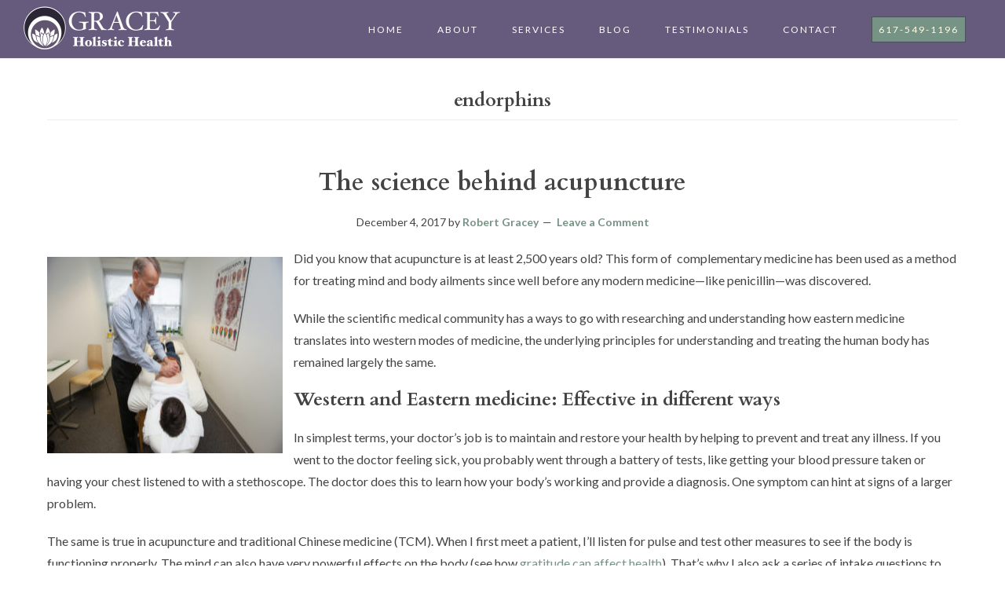

--- FILE ---
content_type: text/css
request_url: https://www.graceyhealth.com/wp-content/themes/gracey-holistic/style.css?ver=1.1.2
body_size: 50705
content:
/*
  Theme Name: Gracey Holistic
  Description: This is based on the Infinity Pro theme created for the Genesis Framework.

  Template: genesis
  Template Version: 2.4

  License: GPL-2.0+
  License URI: http://www.gnu.org/licenses/gpl-2.0.html

  Text Domain: infinity-pro
*/
/* Table of Contents
  - HTML5 Reset
    - Baseline Normalize
    - Box Sizing
    - Float Clearing
  - Helpers
  - Defaults
    - Typographical Elements
    - Headings
    - Objects
    - Gallery
    - Forms
    - Tables
    - Screen Reader Text
  - Structure and Layout
    - Site Containers
    - Column Widths and Positions
    - Column Classes
  - Common Classes
    - Avatar
    - Genesis
    - Search Form
    - Titles
    - WordPress
  - Widgets
    - Featured Content
  - Plugins
    - Genesis eNews Extended
    - Jetpack
  - Skip Links
  - Site Header
    - Title Area
  - Site Navigation
    - Accessible Menu
    - Site Header Navigation
    - Primary Navigation
    - Footer Navigation
  - Content Area
    - Entries
    - Entry Meta
    - Pagination
    - Comments
  - Beaver Builder Content
  - Bio Page
  - Contact Page
  - Landing Page
  - Testimonials Page
  - Blog Archive Page
  - Sidebar
  - Offscreen Content
  - Footer Wodgets
  - Site Footer
  - Fadein Effect
  - Media Queries
    - Max-width: 1340px
    - Max-width: 1200px
    - Max-width: 1023px
    - Max-width: 860px
*/
/*
font-family: 'Cardo', serif; 700
font-family: 'Lato', sans-serif; 400,700

$colorMainMedium: #675b7d;
$colorMainDark: #352c47;
$colorText: #444;
$colorBlack: #111;
$colorSecondary: #779386;
$colorSecondaryDark: #46564F;
$colorLight: #fffee6;
$colorWhite: #fff;

*/
/* HTML5 Reset
---------------------------------------------------------------------------------------------------- */
/* Baseline Normalize
--------------------------------------------- */
/* normalize.css v4.1.1 | MIT License | http://necolas.github.io/normalize.css/ */
html {
  font-family: sans-serif;
  -ms-text-size-adjust: 100%;
  -webkit-text-size-adjust: 100%; }

body {
  margin: 0; }

article, aside, details, figcaption, figure, footer, header, main, menu, nav, section, summary {
  display: block; }

audio, canvas, progress, video {
  display: inline-block; }

audio:not([controls]) {
  display: none;
  height: 0; }

progress {
  vertical-align: baseline; }

template, [hidden] {
  display: none; }

a {
  background-color: transparent;
  -webkit-text-decoration-skip: objects; }

a:active, a:hover {
  outline-width: 0; }

abbr[title] {
  border-bottom: none;
  text-decoration: underline;
  text-decoration: underline dotted; }

b, strong {
  font-weight: inherit; }

b, strong {
  font-weight: bolder; }

dfn {
  font-style: italic; }

h1 {
  font-size: 2em;
  margin: 0.67em 0; }

mark {
  background-color: #ff0;
  color: #444; }

small {
  font-size: 80%; }

sub, sup {
  font-size: 75%;
  line-height: 0;
  position: relative;
  vertical-align: baseline; }

sub {
  bottom: -0.25em; }

sup {
  top: -0.5em; }

img {
  border-style: none; }

svg:not(:root) {
  overflow: hidden; }

code, kbd, pre, samp {
  font-family: monospace, monospace;
  font-size: 1em; }

figure {
  margin: 1em 40px; }

hr {
  box-sizing: content-box;
  height: 0;
  overflow: visible; }

button, input, optgroup, select, textarea {
  font: inherit;
  margin: 0; }

optgroup {
  font-weight: bold; }

button, input {
  overflow: visible; }

button, select {
  text-transform: none; }

button, html [type="button"], [type="reset"], [type="submit"] {
  -webkit-appearance: button; }

button::-moz-focus-inner, [type="button"]::-moz-focus-inner, [type="reset"]::-moz-focus-inner, [type="submit"]::-moz-focus-inner {
  border-style: none;
  padding: 0; }

button:-moz-focusring, [type="button"]:-moz-focusring, [type="reset"]:-moz-focusring, [type="submit"]:-moz-focusring {
  outline: 1px dotted ButtonText; }

fieldset {
  border: 1px solid #c0c0c0;
  margin: 0 2px;
  padding: 0.35em 0.625em 0.75em; }

legend {
  box-sizing: border-box;
  color: inherit;
  display: table;
  max-width: 100%;
  padding: 0;
  white-space: normal; }

textarea {
  overflow: auto; }

[type="checkbox"], [type="radio"] {
  box-sizing: border-box;
  padding: 0; }

[type="number"]::-webkit-inner-spin-button, [type="number"]::-webkit-outer-spin-button {
  height: auto; }

[type="search"] {
  -webkit-appearance: textfield;
  outline-offset: -2px; }

[type="search"]::-webkit-search-cancel-button, [type="search"]::-webkit-search-decoration {
  -webkit-appearance: none; }

::-webkit-input-placeholder {
  color: inherit;
  opacity: 0.54; }

::-webkit-file-upload-button {
  -webkit-appearance: button;
  font: inherit; }

li#wp-admin-bar-environment-notice {
  display: none; }

/* Box Sizing
--------------------------------------------- */
html,
input[type="search"] {
  box-sizing: border-box; }

*,
*:before,
*:after {
  box-sizing: inherit; }

/* Float Clearing
--------------------------------------------- */
.author-box:before,
.button:before,
.clearfix:before,
.entry:before,
.entry-content:before,
.footer-widgets:before,
.nav-primary:before,
.nav-secondary:before,
.pagination:before,
.site-container:before,
.site-footer:before,
.site-header:before,
.site-inner:before,
.widget:before,
.wrap:before {
  content: " ";
  display: table; }

.author-box:after,
.button:after,
.clearfix:after,
.entry:after,
.entry-content:after,
.footer-widgets:after,
.nav-primary:after,
.nav-secondary:after,
.pagination:after,
.site-container:after,
.site-footer:after,
.site-header:after,
.site-inner:after,
.widget:after,
.wrap:after {
  clear: both;
  content: " ";
  display: table; }

/* Helpers
---------------------------------------------------------------------------------------------------- */
.light-text {
  color: #fffee6; }

.white-text {
  color: #fff; }

.left {
  text-align: left; }

/* Defaults
---------------------------------------------------------------------------------------------------- */
/* Typographical Elements
--------------------------------------------- */
html {
  font-size: 62.5%;
  /* 10px browser default */ }

/* Chrome fix */
body > div {
  font-size: 1.6rem; }

body {
  background-color: #fff;
  color: #444;
  font-family: 'Lato', sans-serif;
  font-size: 16px;
  font-size: 1.6rem;
  font-weight: 400;
  line-height: 1.75;
  margin: 0; }

html {
  -moz-osx-font-smoothing: grayscale;
  -webkit-font-smoothing: antialiased; }

a,
button,
input:focus,
input[type="button"],
input[type="reset"],
input[type="submit"],
textarea:focus,
.button,
.ghh .fl-button,
.front-page .overlay,
.gallery img,
.site-header {
  -webkit-transition: all 0.2s ease-in-out;
  transition: all 0.2s ease-in-out; }

a {
  color: #779386;
  font-weight: 700;
  text-decoration: none; }

a:hover,
a:focus {
  color: #675b7d;
  text-decoration: none; }

.entry-content p a,
.entry-content .content li a,
.entry-content .fl-rich-text li a {
  border-bottom: 2px solid #675b7d;
  color: #779386;
  font-weight: 700;
  text-decoration: none;
}

.entry-content .fl-photo-content a,
.entry-content .fl-photo-content a:hover,
.entry-content .fl-post-grid-image a,
.entry-content .fl-post-grid-image a:hover {
  border-bottom: none; }

.entry-content .fl-photo-content a:hover,
.entry-content .fl-post-grid-image a:hover {
  opacity: .7; }

.entry-content a:hover,
.entry-content a:focus {
  color: #675b7d; }

p {
  margin: 0 0 20px;
  padding: 0; }

.big-serif-p p {
  font-family: 'Cardo', serif;
  font-size: 24px;
  font-size: 2.4rem; }

ol,
ul {
  margin: 0;
  padding: 0; }

.tight-top {
  margin-top: -10px; }

li {
  list-style-type: none; }

hr {
  border: 0;
  border-collapse: collapse;
  border-top: 1px solid #eee;
  clear: both;
  margin-bottom: 40px; }

b,
strong {
  font-weight: 700; }

cite,
em,
i {
  font-style: italic; }

cite {
    display: block;
    margin: -16px 0 60px;
}

cite:before {
  content: "\2014";
}
mark {
  background: #fffee6;
  color: #444; }

blockquote {
  color: #779386;
  font-size: 24px;
  font-size: 2.4rem;
  margin: 40px 0; }

blockquote:before,
blockquote:after {
  background: url(images/quotes.png);
  background-repeat: no-repeat;
  background-size: 52px;
  content: " ";
  display: block;
  height: 46px;
  line-height: 42px;
  position: relative;
  text-align: center; }

blockquote p {
  padding: 0 70px; }

blockquote:before {
  background-position: 1px 1px;
  float: left;
  font-size: 24px;
  top: 8px;
  width: 60px;
}

blockquote:after {
  background-position: 1px -51px;
  bottom: 84px;
  float: right;
  font-size: 24pt;
  width: 54px; }

.fl-module-content {
  margin: 10px; }

/* Headings
--------------------------------------------- */
h1,
h2,
h3,
h4,
h5,
h6 {
  font-family: 'Cardo', serif;
  font-weight: 700;
  line-height: 1.2;
  margin: 0 0 20px; }

h1 {
  font-size: 32px;
  font-size: 3.2rem; }

h2 {
  font-size: 28px;
  font-size: 2.8rem; }

h3 {
  font-size: 24px;
  font-size: 2.4rem; }

.comment-respond h3,
.entry-comments h3,
.entry-pings h3 {
  margin-bottom: 10px; }

h4,
.widgettitle,
h2.widgettitle,
h3.widgettitle {
  font-size: 26px;
  font-size: 2.6rem; }

.widgettitle,
h3.widgettitle {
  letter-spacing: 0;
  text-align: center;
  text-transform: none; }

.landing-page .entry-content h4,
.lead-capture-page .entry-content h4 {
  margin-bottom: 40px;
  margin-top: 60px;
  text-align: center; }

h5 {
  font-size: 20px;
  font-size: 2.0rem; }

h6 {
  font-size: 18px;
  font-size: 1.8rem; }

/* Objects
--------------------------------------------- */
embed,
iframe,
img,
object,
video,
.wp-caption {
  max-width: 100%; }

img {
  height: auto; }

img.vertical {
  vertical-align: top; }

img.top-of-text {
  margin-top: 8px;
}

figure {
  margin: 0; }
.d-border {
      border: 1px double #675b7d;
      padding:20px;
}
/* Gallery
--------------------------------------------- */
/* deleted because we're not using it */
/* Forms
--------------------------------------------- */
input,
select,
textarea {
  background-color: #fff;
  border: 1px solid #eee;
  border-radius: 0;
  color: #444;
  font-family: 'Cardo', serif;
  font-size: 20px;
  font-size: 2rem;
  -webkit-font-smoothing: antialiased;
  font-weight: 700;
  line-height: 1.5;
  padding: 20px;
  width: 100%; }

input:focus,
textarea:focus {
  background-color: #fff;
  outline: none; }

input[type="email"],
input[type="search"],
input[type="submit"],
input[type="tel"],
input[type="text"],
input[type="url"],
textarea {
  -webkit-appearance: none; }

input[type="checkbox"],
input[type="image"],
input[type="radio"] {
  width: auto; }

::-moz-placeholder {
  color: #fff;
  opacity: 1; }

::-webkit-input-placeholder {
  color: #fff; }

button,
input[type="button"],
input[type="reset"],
input[type="select"],
input[type="submit"],
.button,
.ghh .fl-builder-content a.fl-button,
.button.sidebarButton,
.vfb-item .vfb-submit {
  background-color: #675b7d;
  border: 2px solid #2B2636;
  border-radius: 0 !important;
  color: #fff;
  cursor: pointer;
  font-family: 'Cardo', serif;
  font-size: 18px;
  font-size: 1.8rem;
  -webkit-font-smoothing: antialiased;
  font-weight: 700;
  height: auto;
  line-height: 1.2;
  padding: 12px 20px;
  text-decoration: none;
  white-space: normal;
  width: auto;
}

.fl-button-text {
  font-size: 18px;
  font-size: 1.8rem;
  line-height: 1.2;
}

.comment-form .submit,
.vfb-item .vfb-submit,
.ghh .fl-builder-content .green-button a.fl-button {
  background-color: #779386;
  border: 2px solid #46564F;
}
/*
_form-thank-you {
font-weight:bold!important;
}
*/
.thanks {
  background-color:#fff;
  padding:20px;
}

.ghh .fl-builder-content a.fl-button * {
  color: #fff; }

.subscribe-landing-header,
.subscribe-footer-header {
  margin-bottom: -24px
}

.subscribe-landing-form input,
.subscribe-footer-form input,
.subscribe-stacked-form input {
    font-size: 14px;
    margin: .5em 0px;
    padding:6px;
}

.subscribe-inline-form input {
  font-size: 14px;
  height: 70px;
}

.subscribe-landing-form ._submit,
.subscribe-footer-form ._submit,
.subscribe-stacked-form ._submit {
  margin-top: 0.5em;
  width: 100%;
}

.subscribe-inline-form ._form_element {
  padding-right: 10px;
}

.subscribe-inline-form ._form_element,
.subscribe-inline-form ._button-wrapper {
  width: 33%;
  float: left;
}

.subscribe-inline-form ._button-wrapper {
  height: auto;
}

.button.large {
  font-size: 12px;
  font-size: 1.2rem;
  padding: 20px 30px; }

.landing-page .button.large,
.lead-capture-page .button.large {
  margin-top: 40px; }

button:hover,
input:hover[type="button"],
input:hover[type="reset"],
input:hover[type="submit"],
.button:hover,
.ghh .fl-builder-content a.fl-button:hover,
button:focus,
input:focus[type="button"],
input:focus[type="reset"],
input:focus[type="submit"],
.button:focus,
.ghh .fl-builder-content a.fl-button:focus,
.button.sidebarButton:hover,
.button.sidebarButton:focus,
.vfb-item .vfb-submit:hover,
.vfb-item .vfb-submit:focus {
  background-color: #352c47;
  border: 2px solid #675b7d; }

.entry-content .button:hover,
.entry-content .button:focus {
  color: #fff; }

.button {
  display: inline-block; }

a.button.small,
button.small,
input[type="button"].small,
input[type="reset"].small,
input[type="submit"].small {
  padding: 8px 16px; }

.site-container button:disabled,
.site-container button:disabled:hover,
.site-container input:disabled,
.site-container input:disabled:hover,
.site-container input[type="button"]:disabled,
.site-container input[type="button"]:disabled:hover,
.site-container input[type="reset"]:disabled,
.site-container input[type="reset"]:disabled:hover,
.site-container input[type="submit"]:disabled,
.site-container input[type="submit"]:disabled:hover {
  background-color: #779386;
  border: 1px solid #46564F;
  color: #666;
  cursor: not-allowed; }

input[type="search"]::-webkit-search-cancel-button,
input[type="search"]::-webkit-search-results-button {
  display: none; }

/* BB Forms */
.ghh .fl-form-button a.fl-button {
  background-color: #675b7d; }

.ghh .fl-module-subscribe-form .fl-module-content .fl-subscribe-form .fl-form-field input {
  border-radius: 0; }

/* Tables
--------------------------------------------- */
table {
  border-collapse: collapse;
  border-spacing: 0;
  line-height: 2;
  margin-bottom: 40px;
  width: 100%;
  word-break: break-all; }

tbody {
  border-bottom: 1px solid #eee; }

td,
th {
  text-align: left; }

td {
  border-top: 1px solid #eee;
  padding: 6px; }

th {
  font-weight: 400;
  padding: 0 6px; }

td:first-child,
th:first-child {
  padding-left: 0; }

/* Screen Reader Text
--------------------------------------------- */
.screen-reader-text,
.screen-reader-text span,
.screen-reader-shortcut {
  border: 0;
  clip: rect(0, 0, 0, 0);
  height: 1px;
  overflow: hidden;
  position: absolute !important;
  width: 1px;
  word-wrap: normal !important; }

.screen-reader-text:focus,
.screen-reader-shortcut:focus,
.genesis-nav-menu .search input[type="submit"]:focus,
.widget_search input[type="submit"]:focus {
  clip: auto !important;
  display: block;
  font-weight: bold;
  height: auto;
  padding: 20px 20px;
  text-decoration: none;
  width: auto;
  z-index: 100000;
  /* Above WP toolbar. */ }

.more-link {
  position: relative; }

/* Structure and Layout
---------------------------------------------------------------------------------------------------- */
/* Site Containers
--------------------------------------------- */
.site-inner {
  clear: both;
  margin: 73px auto 0;
  max-width: 1280px;
  word-wrap: break-word; }

.landing-page .site-inner,
.lead-capture-page .site-inner {
  margin-top: 0;
  max-width: 840px;
}

.home .site-inner {
  max-width: none; }

/* Column Widths and Positions
--------------------------------------------- */
/* Content */
.content {
  float: right;
  padding: 40px 60px;
  width: 65%; }

.content-sidebar .content-sidebar-wrap {
  margin: 0 auto;
  max-width: 90%; }

.content-sidebar .content {
  float: left;
  padding: 40px 0;
  width: 66%; }

.sidebar-content .content {
  border-left: 1px solid #eee; }

.full-width-content .content {
  border-right: none;
  float: none;
  margin-left: auto;
  margin-right: auto;
  max-width: none;
  padding: 40px 60px;
  width: 100%; }

.home .content {
  padding: 0; }

/* .full exists as a wider option for .full-width-content--1280px of .site-inner */
.full.full-width-content .content,
.full.landing-page .site-inner,
.full.lead-capture-page .site-inner {
  max-width: 100%; }

/* Primary Sidebar */
.sidebar-primary {
  border: 1px double #675b7d;
  float: right;
  margin-bottom: 40px;
  margin-top: 45px;
  min-height: 0 !important;
  padding: 20px;
  position: relative;
  width: 30%;
}

.bb-sidebar-container .fl-col-content {
  position: relative;
}

.bb-sidebar-container .fl-col-content:before,
.sidebar-primary:before {
  content: " ";
  position: absolute;
  top: 2px;
  left: 2px;
  right: 2px;
  bottom: 2px;
  border: 1px solid #675b7d;
  z-index: -1;
}

.sidebar-content .sidebar-primary {
  float: left; }

.sidebar-primary .fl-builder-module-template {
  padding: 0; }

#text-4,
.fl-node-58d8ea534f789 > .fl-row-content-wrap,
.schedule-box,
.subscribe-landing-col {
    background: #779386;
    color: #fff;
    padding: 20px;
}
.schedule-box {
    margin-top:30px;
    padding-top:10px;
}
.schedule-box a {
    color:#fff !important;
}

/* Column Classes
--------------------------------------------- */
/* Link: http://twitter.github.io/bootstrap/assets/css/bootstrap-responsive.css */
.five-sixths,
.four-sixths,
.one-fourth,
.one-half,
.one-sixth,
.one-third,
.three-fourths,
.three-sixths,
.two-fourths,
.two-sixths,
.two-thirds {
  float: left;
  margin-left: 2.564102564102564%; }

.one-half,
.three-sixths,
.two-fourths {
  width: 48.717948717948715%; }

.one-third,
.two-sixths {
  width: 31.623931623931625%; }

.four-sixths,
.two-thirds {
  width: 65.81196581196582%; }

.one-fourth {
  width: 23.076923076923077%; }

.three-fourths {
  width: 74.35897435897436%; }

.one-sixth {
  width: 14.52991452991453%; }

.five-sixths {
  width: 82.90598290598291%; }

.first {
  clear: both;
  margin-left: 0; }

/* Common Classes
---------------------------------------------------------------------------------------------------- */
/* Avatar
--------------------------------------------- */
.avatar {
  border-radius: 50%;
  float: left; }

.author-box .avatar,
.alignleft .avatar {
  margin-right: 24px; }

.alignright .avatar {
  margin-left: 24px; }

.comment .avatar {
  margin: 0 16px 24px 0; }

/* Genesis
--------------------------------------------- */
.after-entry,
.archive-description,
.breadcrumb {
  text-align: center; }

.after-entry {
  padding-bottom: 60px; }

.author-box {
  line-height: 1.5;
  padding-bottom: 20px; }

.breadcrumb {
  font-size: 18px;
  font-size: 1.8rem;
  padding-bottom: 10px; }

.after-entry,
.archive-description,
.author-box,
.breadcrumb {
  border-bottom: 1px solid #eee;
  margin-bottom: 60px; }

/* Search Form
--------------------------------------------- */
.search-form {
  overflow: hidden;
  position: relative; }

.search-form:before {
  color: #999;
  content: "\f4a5";
  font-family: "ionicons";
  font-size: 20px;
  left: 15px;
  position: absolute;
  top: 6px; }

.entry-content .search-form {
  margin-bottom: 40px;
  width: 50%; }

.search-form input[type="search"] {
  font-size: 16px;
  font-size: 1.6rem;
  padding-bottom: 10px;
  padding-left: 40px;
  padding-top: 12px; }

.post-password-form input[type="submit"],
.search-form input[type="submit"] {
  margin-top: 10px; }

.widget_search input[type="submit"] {
  border: 0;
  clip: rect(0, 0, 0, 0);
  height: 1px;
  margin: -1px;
  padding: 0;
  position: absolute;
  right: 0;
  top: 0;
  width: 1px; }

/* Titles
--------------------------------------------- */
.archive-description .entry-title,
.archive-title,
.author-box-title {
  font-size: 24px;
  font-size: 2.4rem;
  margin-bottom: 10px; }

.entry-title {
  font-size: 32px;
  font-size: 3.2rem; }

.entry-title a,
.sidebar .widget-title a {
  color: #444;
  text-decoration: none; }

.entry-title a:hover,
.entry-title a:focus {
  color: #675b7d; }

.widget-title {
  font-family: 'Cardo', serif;
  font-size: 12px;
  font-size: 1.2rem;
  font-weight: 700;
  letter-spacing: 2px;
  margin-bottom: 20px;
  text-align: center;
  text-transform: uppercase; }

/* WordPress
--------------------------------------------- */
a.aligncenter img {
  display: block;
  margin: 0 auto; }

a.alignnone {
  display: inline-block; }

.alignleft {
  float: left;
  text-align: left; }

.alignright {
  float: right;
  text-align: right; }

a.alignleft,
a.alignnone,
a.alignright {
  max-width: 100%; }

img.centered,
.aligncenter {
  display: block;
  margin: 0 auto 30px; }

img.alignnone,
.alignnone {
  margin-bottom: 12px; }

a.alignleft,
img.alignleft,
.wp-caption.alignleft {
  margin: 0 30px 30px 0; }

a.alignright,
img.alignright,
.wp-caption.alignright {
  margin: 0 0 20px 20px; }

.gallery-caption,
.wp-caption-text {
  font-size: 16px;
  font-size: 1.6rem;
  font-weight: 700;
  line-height: 1.2;
  margin-bottom: 0;
  margin-left: 0;
  text-align: left; }

.entry-content p.gallery-caption,
.entry-content p.wp-caption-text {
  margin-bottom: 0; }

.entry-content .wp-audio-shortcode,
.entry-content .wp-playlist,
.entry-content .wp-video {
  margin: 0 0 30px; }

.wp-post-image {
  margin-bottom: 1em;
  /*max-width: 500px;*/
  width: 100%;
}

/* Widgets
---------------------------------------------------------------------------------------------------- */
.widget {
  line-height: 1.4;
  word-wrap: break-word; }

.widget ul > li:last-of-type,
.widget-area .widget:last-of-type {
  margin-bottom: 0; }

.widget ul > li {
  margin-bottom: 10px;
  padding-bottom: 10px; }

.widget ul > li:last-of-type {
  padding-bottom: 0; }

.widget ol > li {
  list-style-position: inside;
  list-style-type: decimal;
  padding-left: 20px;
  text-indent: -20px; }

.widget li li {
  border: 0;
  margin: 0 0 0 30px;
  padding: 0; }

.widget_calendar table {
  width: 100%; }

.widget_calendar td,
.widget_calendar th {
  text-align: center; }

/* Featured Content
--------------------------------------------- */
.featured-content .widget-title {
  margin-bottom: 30px; }

.footer-widgets .featured-content .entry,
.sidebar .featured-content .entry {
  margin-bottom: 15px;
  padding-bottom: 15px; }

.footer-widgets .featured-content .entry-header,
.sidebar .featured-content .entry-header {
  text-align: left; }

.footer-widgets .featured-content .entry-header::after,
.sidebar .featured-content .entry-header::after {
  display: none; }

.footer-widgets .featured-content .entry-title,
.sidebar .featured-content .entry-title {
  font-size: 18px;
  font-size: 1.8rem;
  line-height: 1.25;
  margin-bottom: 10px;
  margin-top: 10px; }

.footer-widgets .featured-content .entry-meta,
.sidebar .featured-content .entry-meta {
  font-size: 12px;
  font-size: 1.2rem;
  letter-spacing: 1px;
  text-transform: uppercase; }

.footer-widgets .featured-content .entry-meta a,
.sidebar .featured-content .entry-meta a {
  color: #444;
  text-decoration: none; }

.footer-widgets .featured-content .entry-meta a:hover,
.footer-widgets .featured-content .entry-meta a:focus,
.sidebar .featured-content .entry-meta a:hover,
.sidebar .featured-content .entry-meta a:focus {
  color: #675b7d; }

.footer-widgets .featured-content .entry-image,
.sidebar .featured-content .entry-image {
  vertical-align: top; }

.featured-content a.alignleft,
.featured-content a.alignright,
.featured-content .entry:last-of-type {
  margin-bottom: 0; }

.featured-content a.aligncenter,
.featured-content a.alignleft,
.featured-content a.alignnone,
.featured-content a.alignright {
  border-bottom-width: 0; }

.featured-content .entry:last-of-type {
  border-bottom: none;
  padding-bottom: 0; }

.featured-content .more-posts-title {
  display: block;
  padding-top: 30px; }

/* Plugins
---------------------------------------------------------------------------------------------------- */
/* Genesis eNews Extended
--------------------------------------------- */
/* deleted because we're not using it */
/* Jetpack
--------------------------------------------- */
#wpstats {
  display: none; }

/* Skip Links
---------------------------------------------------------------------------------------------------- */
.genesis-skip-link {
  margin: 0; }

.genesis-skip-link li {
  height: 0;
  list-style: none;
  width: 0;
}

.genesis-skip-link a {
  background: #fff; }

/* Display outline on focus */
:focus {
  color: #444;
  outline: #ccc solid 1px; }

/* Site Header
---------------------------------------------------------------------------------------------------- */
.site-header {
  background-color: #675b7d;
  border-bottom: 1px solid #eee;
  padding-left: 30px;
  padding-right: 30px;
  position: fixed;
  width: 100%;
  z-index: 9990; }

/* Title Area
--------------------------------------------- */
.title-area {
  float: left;
  padding-bottom: 27px;
  padding-top: 27px;
  width: 20%; }

.header-image .title-area {
  margin-bottom: 4px;
  margin-right: 2rem;
  margin-top: 3px;
  min-height: 65px;
  padding: 0;
  width: 200px;
}

.site-title {
  font-family: 'Cardo', serif;
  font-size: 18px;
  font-size: 1.8rem;
  font-weight: 700;
  letter-spacing: 1px;
  line-height: 1;
  text-transform: uppercase; }

.site-title a,
.site-title a:hover,
.site-title a:focus {
  color: #444;
  text-decoration: none; }

.header-image .site-title > a {
  background-size: contain !important;
  float: left;
  min-height: 65px;
  width: 200px; }

.site-description,
.site-title {
  margin-bottom: 0; }

.header-image .site-title,
.site-description {
  display: block;
  height: 0;
  text-indent: -9999px; }

/* Site Navigation
---------------------------------------------------------------------------------------------------- */
.genesis-nav-menu {
  clear: both;
  line-height: 1;
  width: 100%; }

.genesis-nav-menu .menu-item {
  display: inline-block;
  margin-bottom: 0;
  padding-bottom: 0;
  text-align: left; }

.genesis-nav-menu a {
  color: #fff;
  display: block;
  font-family: 'Lato', sans-serif;
  font-size: 12px;
  font-size: 1.2rem;
  font-weight: 400;
  letter-spacing: 2px;
  padding: 30px 20px;
  text-decoration: none;
  text-transform: uppercase; }

.genesis-nav-menu a:hover,
.genesis-nav-menu a:focus,
.genesis-nav-menu .current-menu-item > a {
  color: #b0c0b9;
  text-decoration: none; }

.genesis-nav-menu .sub-menu .current-menu-item > a,
.genesis-nav-menu .sub-menu .current-menu-item > a:hover,
.genesis-nav-menu .sub-menu .current-menu-item > a:focus {
  color: #352c47;
  text-decoration: none; }

.genesis-nav-menu .sub-menu {
  border-top: 1px solid #eee;
  left: -9999px;
  opacity: 0;
  position: absolute;
  -webkit-transition: opacity .4s ease-in-out;
          transition: opacity .4s ease-in-out;
  width: 200px;
  z-index: 99;
}

.genesis-nav-menu .sub-menu a {
  background-color: #779386;
  border-top: 0;
  color: #fffee6;
  padding: 20px;
  position: relative;
  width: 200px;
  word-wrap: break-word; }
  .genesis-nav-menu .sub-menu a:hover, .genesis-nav-menu .sub-menu a:focus {
    color: #675b7d; }

.genesis-nav-menu .sub-menu .sub-menu {
  margin: -52px 0 0 199px; }

.genesis-nav-menu .menu-item:hover {
  position: static; }

.genesis-nav-menu .menu-item:hover > .sub-menu {
  left: auto;
  opacity: 1; }

#menu-item-185 a {
  color: #fffee6; }
  #menu-item-185 a:hover {
    color: #46564F; }

#menu-item-185 a span,
.contact-cta {
  background: #779386;
  border: 1px #46564F solid;
  padding: 8px;
}

.contact-cta {
  padding: 20px;
  color: #fff;
  margin-bottom: 40px;
  text-align: center;
}

.contact-cta a {
  color:#fff!important;
}

.contact-cta p {
    margin-bottom: 0;
}

/* Accessible Menu
--------------------------------------------- */
.menu .menu-item:focus {
  position: static; }

.menu .menu-item > a:focus + ul.sub-menu,
.menu .menu-item.sfHover > ul.sub-menu {
  left: auto;
  opacity: 1; }

.menu-toggle,
.sub-menu-toggle {
  display: none;
  visibility: hidden; }

/* Site Header Navigation
--------------------------------------------- */
.site-header .genesis-nav-menu li li {
  margin-left: 0; }

/* Primary Navigation
--------------------------------------------- */
.nav-primary {
  float: right;
  margin-top: 2px;
  text-align: center; }

/* Footer Navigation
--------------------------------------------- */
.site-footer .genesis-nav-menu {
  padding-bottom: 30px; }

.site-footer .genesis-nav-menu a {
  padding: 0 20px; }

/* Content Area
---------------------------------------------------------------------------------------------------- */
/* Entries
--------------------------------------------- */
.entry,
.page.page-template-page_blog .content .entry {
  margin-bottom: 60px;
  padding-bottom: 30px; }

.page.page-template-page_blog .content .entry {
  border-bottom: 1px solid #eee; }

.lead-capture-page .entry {
  margin-bottom: 0; }

.page .content .entry,
.single .content .entry {
    /*margin-bottom: 0;*/
    padding-bottom: 0;
}

.entry-content ol,
.entry-content ul {
  margin-bottom: 30px;
  margin-left: 40px; }

.entry-content ol > li {
  list-style-type: decimal; }

.entry-content ul > li {
  list-style-type: disc; }

.entry-content ol ol,
.entry-content ul ul {
  margin-bottom: 0; }

.entry-content code {
  background-color: #fff;
  color: #444; }

.center {
  text-align: center; }

.intro {
  font-size: 24px;
  font-size: 2.4rem;
  font-style: italic;
  margin-bottom: 40px;
  text-align: center; }

/* Entry Meta
--------------------------------------------- */
.entry-header {
  text-align: center; }

p.entry-meta {
  font-size: 14px;
  font-size: 1.4rem; }

.entry-categories,
.entry-tags {
  /*display: block;
  font-size:14px;*/
  display:none;}

.entry-comments-link::before {
  content: "\2014";
  margin: 0 6px 0 2px; }

#categories-2 {
  margin-top:40px;
}
/* Pagination
--------------------------------------------- */
.pagination {
  clear: both;
  margin: 40px 0; }

.adjacent-entry-pagination {
  margin-bottom: 0; }

.archive-pagination a {
  color: #444;
  font-size: 18px;
  font-size: 1.8rem; }

.archive-pagination a:hover,
.archive-pagination a:focus {
  color: #779386; }

.archive-pagination li {
  display: inline; }

.archive-pagination li a {
  background-color: #fff;
  color: #444;
  cursor: pointer;
  display: inline-block;
  font-family: 'Lato', sans-serif;
  font-size: 10px;
  font-size: 1rem;
  font-weight: 400;
  letter-spacing: 2px;
  padding: 8px 12px;
  text-decoration: none;
  text-transform: uppercase; }

.archive-pagination li a:hover,
.archive-pagination li a:focus,
.archive-pagination li.active a {
  background-color: #fff;
  color: #675b7d; }

/* Comments
--------------------------------------------- */
.comment-respond,
.entry-comments,
.entry-pings {
  background-color: #fff;
  font-size: 20px;
  font-size: 2rem;
  margin: 40px 0; }

.comment-list li {
  padding: 40px 0 0 30px; }

.comment-list .depth-1 {
  padding-left: 0; }

.comment-header {
  line-height: 1.5;
  margin-bottom: 30px; }

.comment-content {
  clear: both; }

.comment-content ul > li {
  list-style-type: disc; }

.comment-respond input[type="email"],
.comment-respond input[type="text"],
.comment-respond input[type="url"] {
  /*width: 50%; */
}

.comment-respond label {
  display: block;
  margin-right: 12px; }

.comment-header p {
  margin-bottom: 0; }

.entry-pings .reply {
  display: none; }

/* Beaver Builder Content
---------------------------------------------------------------------------------------------------- */
.fl-row-content-wrap {
  padding: 0; }

.fl-row-content-wrap .content {
  padding: 0; }

.schedule-box h3 {
  margin-bottom: 10px; }

.schedule-box p {
  line-height: 1.4;
  margin: 0 0 20px; }

.phone-box {
  background-color: #675b7d;
  border: 2px solid #352c47;
  color: #fff;
  font-family: 'Cardo', serif;
  padding: .4em; }

.sidebar-menu,
.popular-posts,
.widget_nav_menu {
  margin-left: 0;
}

.sidebar-menu ul,
.popular-posts ul,
.widget_nav_menu ul {
  margin-left: 0;
}

.cat-item ul > li a,
.sidebar-menu ul > li,
.popular-posts ul > li,
.widget_nav_menu ul > li {
  list-style-type: none;
  text-align: center;
}
.cat-item {
  text-align:center;
}

.sidebar-menu ul > li.current-menu-item a,
.popular-posts ul > li.current-menu-item a,
.widget_nav_menu ul > li.current-menu-item a {
  color: #779386;
  /*color: #444;*/
  font-weight:700;
}
.air {
padding-top:10px;
}
.cat-item a,
.sidebar-menu a,
.popular-posts a,
.widget_nav_menu a {
  border-bottom: none;
  color: #779386;
  /*color: #444;*/
  font-weight:300;
  text-transform: uppercase;
}

.sidebar-menu a:hover,
.popular-posts a:hover,
.widget_nav_menu a:hover {
  border-bottom: 2px solid #675b7d;
  color: #779386;
}

.widget_nav_menu {
  margin-top: 40px; }

/* Front Page */

.fl-node-58c5aedb5bcc0 { /* section 2 image */
    max-width: 300px;
}

.clip_info-header {
    text-align: center;
    text-transform: uppercase;
    line-height: 1.2;
}

/* Bio Page
---------------------------------------------------------------------------------------------------- */

/* Contact Page
---------------------------------------------------------------------------------------------------- */

#item-vfb-1,
#item-vfb-2 {
    border: none;
    padding: 0;
}

ul.vfb-section {
  margin: -18px 0;
}

ul.vfb-section input {
  padding: 4px;
}

.page-id-30 .fl-col-content .fl-module-map {
    max-width: 320px;
}

/* Landing Page
---------------------------------------------------------------------------------------------------- */

.active-camp-subscribe-landing {
    width: 40%;
    float: right;
    margin-left: 2em;
}

/* Testimonials Page
---------------------------------------------------------------------------------------------------- */

.testimonials-text {
    margin-bottom: -60px;
}

/* Blog Archive Page
---------------------------------------------------------------------------------------------------- */

.fl-post-grid-image img {
  margin-bottom: 0;
}

/* Sidebar
---------------------------------------------------------------------------------------------------- */
.sidebar {
  font-size: 16px;
  font-size: 1.6rem; }

/* Offscreen Content
---------------------------------------------------------------------------------------------------- */
.no-scroll {
  overflow: hidden; }

.offscreen-content {
  background-color: white;
  display: none;
  height: 100%;
  left: 0;
  overflow-y: scroll;
  padding: 20px;
  position: fixed;
  text-align: center;
  top: 0;
  width: 100%;
  z-index: 9998; }

.offscreen-content .wrap {
  margin-left: auto;
  margin-right: auto;
  max-width: 720px; }

.offscreen-container {
  display: table;
  height: 100vh;
  overflow: hidden;
  table-layout: fixed;
  text-align: center;
  width: 100%; }

.offscreen-container .widget-area {
  display: table-cell;
  padding-bottom: 20px;
  vertical-align: middle;
  width: 100%; }

/* Offscreen Content Icon
--------------------------------------------- */
.ion-ios-close-empty,
.ion-ios-more {
  font-size: 36px;
  font-size: 3.6rem; }

.ion-ios-close-empty {
  margin-right: 10px; }

.offscreen-content-icon,
.offscreen-content-toggle {
  position: fixed;
  right: 20px;
  top: 18px;
  z-index: 9998; }

.admin-bar .offscreen-content-icon,
.admin-bar .offscreen-content-toggle {
  top: 52px; }

.offscreen-content button,
.offscreen-content-icon button {
  background-color: #779386;
  color: #fff;
  font-size: 20px;
  font-size: 2rem;
  padding: 2px 10px 2px 12px; }

.offscreen-content button:hover,
.offscreen-content-icon button:hover {
  color: #352c47; }

/* Footer Widgets
---------------------------------------------------------------------------------------------------- */
.footer-widgets {
  background-color: #779386;
  clear: both;
  color: #fffee6;
  font-size: 16px;
  font-size: 1.6rem; }

.footer-widgets .wrap {
  margin: 0 auto;
  max-width: 1280px;
  padding-left: 60px;
  padding-right: 60px; }

.footer-widgets .fl-icon a {
  color: #fffee6; }
  .footer-widgets .fl-icon a:hover {
    color: #675b7d; }

.fl-builder-content-271 .fl-module-content {
  margin-top: 0; }

.footer-widgets span.fl-icon {
  margin-top: 0; }

.active-camp-subscribe-footer .widgettitle,
.footer-widgets .active-camp-subscribe-footer p {
  text-align: left; }

.active-camp-subscribe-footer .widgettitle {
  margin-bottom: 12px; }

.footer-widgets .widget-area {
  float: left;
  padding-bottom: 60px;
  padding-top: 60px; }

.footer-widgets .widget {
  margin-bottom: 40px; }

.footer-widgets-1,
.footer-widgets-3 {
  width: 29%; }

.footer-widgets-2 {
  margin-left: 9%;
  margin-right: 4%;
  width: 29%; }

.footer-widgets p {
  margin-bottom: 20px;
  text-align: center; }

.footer-widgets .button {
  background-color: #779386;
  border: 1px solid #46564F;
  color: #fff;
  margin-top: 10px; }

.footer-widgets .button:hover {
  background-color: #352c47;
  border: 1px solid #675b7d;
}

.follow {
  margin-bottom:-10px;
  margin-top:40px;
}

/* Site Footer
---------------------------------------------------------------------------------------------------- */
.site-footer {
  background-color: #779386;
  color: #fffee6;
  line-height: 1.2;
  padding-bottom: 60px;
  text-align: center;
}

.site-footer .wrap {
  margin: 0 auto;
  max-width: 1280px;
  padding-left: 60px;
  padding-right: 60px; }

.site-footer p {
  font-size: 14px;
  font-size: 1.4rem;
  margin-bottom: 0; }

.site-footer a {
  color: #fffee6; }

.site-footer a:hover,
.site-footer a:focus {
  color: #675b7d; }

/*.sidebarButton {
    background-color:#675b7d !important;
    text-align:center;
    width:100%;
}
*/
.creditline p {
  margin-bottom: 6px;
}

/* Fadein Effect
---------------------------------------------------------------------------------------------------- */
.site-container {
  -webkit-animation: fadein 1s;
  animation: fadein 1s;
}

@keyframes fadein {
  from {
    opacity: 0; }
  to {
    opacity: 1; } }

@-webkit-keyframes fadein {
  from {
    opacity: 0; }
  to {
    opacity: 1; } }

/* Media Queries
------------------------------------------------------------------------------------------------------- */
/* ---------------------------------------------------------------------------------------------------- */
/* ---------------------------------------------------------------------------------------------------- */
/* ---------------------------------------------------------------------------------------------------- */
/* ---------------------------------------------------------------------------------------------------- */
/* ---------------------------------------------------------------------------------------------------- */
/* ---------------------------------------------------------------------------------------------------- */
@media only screen and (max-width: 1093px) {

  .genesis-nav-menu a {
    padding-left: 10px;
    padding-right: 10px;
  }
}

@media only screen and (max-width: 1023px) {

  .content {
    padding: 60px 60px; }

  .sidebar-primary {
    width: 35%;
  }

  .content-sidebar .content {
    width: 65%; }

  .single .content .entry {
    /* margin-bottom: 0; */
    padding-bottom: 0;
    margin-right: 40px;
  }

  .subscribe-inline-form ._form_element,
  .subscribe-inline-form ._button-wrapper,
  .subscribe-inline-form button {
      float: none;
      height: auto;
      margin: 0 0 15px;
      padding-right: 0;
      width: 100%;
  }
  .subscribe-inline-form ._button-wrapper,
  .subscribe-inline-form button {
    margin-bottom: 0;
  }
  .subscribe-inline-form input {
    height: 38px;
  }

}

@media only screen and (max-width: 960px) {
  .content,
  .footer-widgets-1,
  .footer-widgets-2,
  .footer-widgets-3,
  .header-image .title-area,
  .js .genesis-nav-menu .sub-menu,
  .js .genesis-nav-menu .sub-menu a,
  /*.sidebar-primary,*//*moved to 768*/
  .site-header .nav-primary,
  .title-area {
    width: 100%;
  }

  #wpp-2,
  #nav_menu-2 {
    padding-top: 0;
  }

  .site-header {
    position: static;
  }

  .title-area {
    padding-bottom: 15px;
  }

  .header-image .site-title > a {
    background-position: center !important;
    display: block;
    float: none;
    margin: 0 auto;
  }

  .genesis-nav-menu li,
  .header-image .title-area {
    float: none; }

  .genesis-nav-menu,
  .site-description,
  .site-header .title-area,
  .site-title {
    text-align: center;
  }

  .genesis-nav-menu {
      padding-bottom: 12px;
  }

  /* Genesis Responsive Menus */
  .js .site-header nav .wrap {
    padding: 0; }
  nav.genesis-responsive-menu {
    display: none;
    position: relative; }
  .genesis-skip-link .skip-link-hidden {
    display: none;
    visibility: hidden;
  }

  .menu-toggle,
  .sub-menu-toggle {
    background-color: transparent;
    border-width: 0;
    color: #fff;
    display: block;
    margin: 0 auto;
    overflow: hidden;
    text-align: center;
    visibility: visible;
  }

  .menu-toggle:focus,
  .menu-toggle:hover,
  .sub-menu-toggle:focus,
  .sub-menu-toggle:hover {
    background: transparent;
    border-width: 0;
    color: #b0c0b9;
  }

  .menu-toggle:focus,
  .sub-menu-toggle:focus {
    outline: thin solid #ccc;
    outline-offset: -1px;
  }

  .menu-toggle {
    line-height: 20px;
    position: relative;
    width: 100%;
    z-index: 1000;
  }

  .menu-toggle::before {
    font-size: 2em;
    margin-right: 10px;
    text-rendering: auto;
    vertical-align: middle; }
  .sub-menu-toggle {
    float: right;
    padding: 10px;
    position: absolute;
    right: 1px;
    top: 1px;
    z-index: 100;
  }

  .sub-menu-toggle::before {
    display: inline-block;
    text-rendering: auto;
    -webkit-transform: rotate(0);
    -ms-transform: rotate(0);
        transform: rotate(0);
    -webkit-transition: transform .25s ease-in-out;
    -webkit-transition: -webkit-transform .25s ease-in-out;
    transition: -webkit-transform .25s ease-in-out;
    transition: transform .25s ease-in-out;
    transition: transform .25s ease-in-out, -webkit-transform .25s ease-in-out;
  }

  .sub-menu-toggle.activated::before {
    -webkit-transform: rotate(180deg);
    -ms-transform: rotate(180deg);
        transform: rotate(180deg);
  }

  .genesis-responsive-menu .genesis-nav-menu .menu-item {
    display: block;
    float: none;
    position: relative;
    text-align: left; }
  .genesis-responsive-menu .genesis-nav-menu .menu-item:focus,
  .genesis-responsive-menu .genesis-nav-menu .menu-item:hover {
    position: relative; }
  .genesis-responsive-menu .genesis-nav-menu a:focus,
  .genesis-responsive-menu .genesis-nav-menu a:hover {
    color: #b0c0b9; }
  .genesis-responsive-menu .genesis-nav-menu .sub-menu a:focus,
  .genesis-responsive-menu .genesis-nav-menu .sub-menu a:hover {
    color: #675b7d; }
  .genesis-responsive-menu .genesis-nav-menu a:focus {
    color: #b0c0b9;
    outline: thin solid #ccc;
    outline-offset: -1px; }
  .genesis-responsive-menu .genesis-nav-menu .menu-item a {
    border: none;
    padding: 12px 20px;
    width: 100%; }
  .genesis-responsive-menu .site-header .genesis-nav-menu .menu-item a {
    padding: 10px 0; }
  .genesis-responsive-menu .genesis-nav-menu .sub-menu {
    border: none; }
  .genesis-responsive-menu .genesis-nav-menu .menu-item > a:focus ul.sub-menu,
  .genesis-responsive-menu .genesis-nav-menu .menu-item > a:focus ul.sub-menu .sub-menu {
    left: 0;
    margin-left: 0; }
  .genesis-responsive-menu .genesis-nav-menu > .menu-item-has-children > a::after {
    content: none; }
  .genesis-responsive-menu .genesis-nav-menu .sub-menu {
    clear: both;
    display: none;
    margin: 0;
    opacity: 1;
    padding-left: 15px;
    position: static;
    width: 100%; }
  .genesis-responsive-menu .genesis-nav-menu .sub-menu .sub-menu {
    margin: 0; }
  .site-inner {
    margin-top: 0; }
  .home .site-inner {
    padding: 0; }

 /* .content, *//*move to 768*/
/*  .content-sidebar .content,
  .sidebar-content .content {
    float: none;
    padding: 0; }

  .content-sidebar .content {
    border-left: none;
    border-right: none;
    width: 100%; }
*/
  .content-sidebar .content-sidebar-wrap {
    margin: 20px auto; }

  .sidebar .widget {
    padding: 5%; }

    #text-8 { /* video widget */
      padding: 0;
    }

  .sidebar .widget:last-child {
    border-bottom: none; }

  .footer-widgets .widget-area {
    float: none;
    margin: 0 auto;
    padding-bottom: 0;
    max-width: 500px;
    width: 100%;
  }

  .footer-widgets .widget-area.footer-widgets-2,
  .footer-widgets .widget-area.footer-widgets-3 {
    padding-top: 20px;
  }

  .footer-widgets .widget-area.footer-widgets-2 .textwidget p,
  .footer-widgets .widget-area.footer-widgets-3 .textwidget p {
    margin-bottom: 6px;
  }

  .site-footer {
    padding-bottom: 40px;
    padding-top: 40px; }
  .site-footer .genesis-nav-menu a {
    padding-left: 10px;
    padding-right: 10px; }

  img.alignleft.size-medium {
    display: block;
    float: none;
    width: 100%;
    max-width: 400px;
  }

}

@media only screen and (max-width: 840px) {

  .schedule-box {
    padding: 12px;
  }

  .schedule-box h3 {
    font-size: 24px;
    font-size: 2.4rem;
  }
}

@media only screen and (max-width: 768px) {

  .page.page-template-page_blog .content .entry {
      margin-bottom: 20px;
  }

  .single .content .entry {
    margin-right: 0;
  }

  .entry-title {
    font-size: 39px;
    font-size: 3.9rem;
  }

  .content, /*move to 768*/
  .content-sidebar .content,
  .sidebar-content .content {
    float: none;
    padding: 0; }

  .content-sidebar .content {
    border-left: none;
    border-right: none;
    width: 100%; }

  .sidebar-primary {
    width: 100%;
    margin-top: 0;
  }

  .fl-module-rich-text h2 {
    font-size: 26px;
    font-size: 2.6rem;
  }

  .fl-col-group.fl-node-58c5bd5dabcd5.fl-col-group-custom-width { /* front-page section 3 nav-images */
      max-width: 400px;
      margin: 30px auto 0;
  }

  .full-width-content .content {
    padding: 40px 10px 0;
  }

  .full-width-content .fl-rich-text .content {
    padding: 0;
  }

  .home.full-width-content .content {
    padding: 0;
  }

/*.full-width-content .content {
    padding: 40px 10px 0;
}
*/

  .page-id-34 .bb-sidebar-container { /* bio page below logos */
    margin-top: 40px;
  }

  .wp-caption.alignleft { /* figure */
    /*margin-left: 10px;*/
  }

  figcaption.wp-caption-text {
    margin-bottom: 0;
  }

  .ghh .fl-builder-content .fl-subscribe-form.fl-subscribe-form-inline .fl-form-field input {
    height: 38px;
  }

  #text-4 { /* sidebar blog subscribe */
    display: none;
  }

  .active-camp-subscribe-landing {
    width: 100%;
    float: none;
    margin-left: 0;
    margin-top: -30px;
  }

  .services-group {
    max-width: 400px;
  }

  blockquote {
    font-size: 22px;
    font-size: 2.2rem;
  }

  blockquote:before, blockquote:after {
    background-size: 41px;
    height: 38px;
    line-height: 38px;
    width: 44px;
  }

  blockquote:after {
    background-position: 1px -41px;
    bottom: 72px;
  }

  blockquote p {
    padding: 0 52px;
  }

  .testimonials-text {
    margin-bottom: -24px;
  }

  .contact-page-brookline-group {
    margin-top: 1em;
  }

  .contact-page-belmont-group h5,
  .contact-page-brookline-group h5 {
    margin-bottom: 6px;
  }

  .contact-page-belmont-group p,
  .contact-page-brookline-group p {
    margin-bottom: 14px;
  }

  #vfb-form-1 {
      margin-bottom: 1.4em;
  }

}

@media only screen and (max-width: 600px) {
  .after-entry .enews-widget,
  .landing-page .enews-widget,
  .lead-capture-page .enews-widget {
    padding: 20px;
    width: 100%; }
  .five-sixths,
  .four-sixths,
  .one-fourth,
  .one-half,
  .one-sixth,
  .one-third,
  .three-fourths,
  .three-sixths,
  .two-fourths,
  .two-sixths,
  .two-thirds {
    margin: 0;
    width: 100%; }
  .footer-widgets .wrap,
  .site-footer .wrap {
    padding-left: 5%;
    padding-right: 5%; }
  .offscreen-content .enews-widget {
    padding: 20px; }
  .offscreen-content p {
    line-height: 1.5; } }

::-webkit-input-placeholder {
  color: #444; }

:-moz-placeholder {
  /* Firefox 18- */
  color: #444; }

::-moz-placeholder {
  /* Firefox 19+ */
  color: #444; }

:-ms-input-placeholder {
  color: #444; }

@media only screen and (max-width: 500px) {

  .wp-caption.alignleft { /* figure */
    display: block;
    float: none;
    /*margin-bottom: -32px;*/
  }

}

--- FILE ---
content_type: text/css
request_url: https://www.graceyhealth.com/wp-content/uploads/bb-plugin/cache/271-layout-partial.css?ver=2e09041b14240e8f272b94c7e2cd965f
body_size: 968
content:
.fl-node-58d4468fd266a > .fl-row-content-wrap {border-top-width: 1px;border-right-width: 0px;border-bottom-width: 1px;border-left-width: 0px;} .fl-node-58d4468fd266a > .fl-row-content-wrap {padding-top:20px;padding-right:0px;padding-bottom:20px;padding-left:0px;}.fl-node-58d4468fd2656 {width: 100%;}.fl-icon-group .fl-icon {display: inline-block;margin-bottom: 10px;margin-top: 10px;}.fl-node-58d4468fd2661 .fl-icon i, .fl-node-58d4468fd2661 .fl-icon i:before {font-size: 40px;}.fl-node-58d4468fd2661 .fl-icon-wrap .fl-icon-text {height: 70px;}@media(max-width: 1200px) {.fl-node-58d4468fd2661 .fl-icon-wrap .fl-icon-text {height: 70px;}}@media(max-width: 1023px) {.fl-node-58d4468fd2661 .fl-icon-wrap .fl-icon-text {height: 70px;}}@media(max-width: 768px) {.fl-node-58d4468fd2661 .fl-icon-wrap .fl-icon-text {height: 70px;}}.fl-node-58d4468fd2661 .fl-icon-group {text-align: center;}.fl-node-58d4468fd2661 .fl-icon + .fl-icon {margin-left: 5px;} .fl-node-58d4468fd2661 > .fl-module-content {margin-right:0px;margin-left:0px;}@media ( max-width: 768px ) { .fl-node-58d4468fd2661.fl-module > .fl-module-content {margin-right:0px;margin-left:0px;}}

--- FILE ---
content_type: text/css
request_url: https://www.graceyhealth.com/wp-content/uploads/bb-plugin/cache/845-layout-partial.css?ver=d47296d32bb18e9199019f9822ea02d1
body_size: 51
content:
 .fl-node-58f38b15ceb1e > .fl-module-content {margin-top:0px;margin-right:-20px;margin-bottom:0px;margin-left:-20px;}@media (max-width: 768px) { .fl-node-58f38b15ceb1e > .fl-module-content { margin-left:10px;margin-right:10px; } }

--- FILE ---
content_type: text/css
request_url: https://www.graceyhealth.com/wp-content/uploads/bb-plugin/cache/846-layout-partial.css?ver=db6fc831cf249b841b943da0291e533d
body_size: 51
content:
 .fl-node-58f38b2ae7aff > .fl-module-content {margin-top:0px;margin-right:-20px;margin-bottom:0px;margin-left:-20px;}@media (max-width: 768px) { .fl-node-58f38b2ae7aff > .fl-module-content { margin-left:10px;margin-right:10px; } }

--- FILE ---
content_type: text/plain
request_url: https://www.google-analytics.com/j/collect?v=1&_v=j102&a=279205018&t=pageview&_s=1&dl=https%3A%2F%2Fwww.graceyhealth.com%2Ftag%2Fendorphins%2F&ul=en-us%40posix&dt=endorphins%20Archives&sr=1280x720&vp=1280x720&_u=IEBAAEABAAAAACAAI~&jid=1036729599&gjid=423445096&cid=122899855.1769320428&tid=UA-515401-1&_gid=1525795141.1769320428&_r=1&_slc=1&z=1991556837
body_size: -450
content:
2,cG-K275C9YL8H